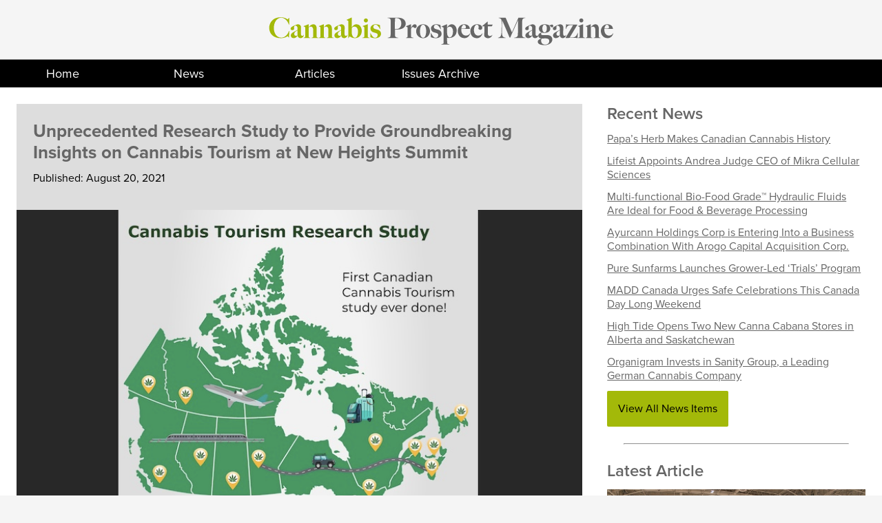

--- FILE ---
content_type: text/html; charset=UTF-8
request_url: https://cannabisproonline.com/news/unprecedented-research-study-to-provide-groundbreaking-insights-on-cannabis-tourism-at-new-heights-summit/
body_size: 38945
content:
<!doctype html>
<html lang="en-CA">
<head>
	<meta charset="UTF-8">
	<meta name="viewport" content="width=device-width, initial-scale=1">
	<link rel="profile" href="https://gmpg.org/xfn/11">

	<title>Unprecedented Research Study to Provide Groundbreaking Insights on Cannabis Tourism at New Heights Summit &#8211; Cannabis Prospect Magazine</title>
<meta name='robots' content='max-image-preview:large' />
<link rel='dns-prefetch' href='//use.typekit.net' />
<link rel="alternate" type="application/rss+xml" title="Cannabis Prospect Magazine &raquo; Feed" href="https://cannabisproonline.com/feed/" />
<link rel="alternate" type="application/rss+xml" title="Cannabis Prospect Magazine &raquo; Comments Feed" href="https://cannabisproonline.com/comments/feed/" />
		<!-- This site uses the Google Analytics by MonsterInsights plugin v8.17 - Using Analytics tracking - https://www.monsterinsights.com/ -->
							<script src="//www.googletagmanager.com/gtag/js?id=G-N4JRXQTSM0"  data-cfasync="false" data-wpfc-render="false" type="text/javascript" async></script>
			<script data-cfasync="false" data-wpfc-render="false" type="text/javascript">
				var mi_version = '8.17';
				var mi_track_user = true;
				var mi_no_track_reason = '';
				
								var disableStrs = [
										'ga-disable-G-N4JRXQTSM0',
									];

				/* Function to detect opted out users */
				function __gtagTrackerIsOptedOut() {
					for (var index = 0; index < disableStrs.length; index++) {
						if (document.cookie.indexOf(disableStrs[index] + '=true') > -1) {
							return true;
						}
					}

					return false;
				}

				/* Disable tracking if the opt-out cookie exists. */
				if (__gtagTrackerIsOptedOut()) {
					for (var index = 0; index < disableStrs.length; index++) {
						window[disableStrs[index]] = true;
					}
				}

				/* Opt-out function */
				function __gtagTrackerOptout() {
					for (var index = 0; index < disableStrs.length; index++) {
						document.cookie = disableStrs[index] + '=true; expires=Thu, 31 Dec 2099 23:59:59 UTC; path=/';
						window[disableStrs[index]] = true;
					}
				}

				if ('undefined' === typeof gaOptout) {
					function gaOptout() {
						__gtagTrackerOptout();
					}
				}
								window.dataLayer = window.dataLayer || [];

				window.MonsterInsightsDualTracker = {
					helpers: {},
					trackers: {},
				};
				if (mi_track_user) {
					function __gtagDataLayer() {
						dataLayer.push(arguments);
					}

					function __gtagTracker(type, name, parameters) {
						if (!parameters) {
							parameters = {};
						}

						if (parameters.send_to) {
							__gtagDataLayer.apply(null, arguments);
							return;
						}

						if (type === 'event') {
														parameters.send_to = monsterinsights_frontend.v4_id;
							var hookName = name;
							if (typeof parameters['event_category'] !== 'undefined') {
								hookName = parameters['event_category'] + ':' + name;
							}

							if (typeof MonsterInsightsDualTracker.trackers[hookName] !== 'undefined') {
								MonsterInsightsDualTracker.trackers[hookName](parameters);
							} else {
								__gtagDataLayer('event', name, parameters);
							}
							
						} else {
							__gtagDataLayer.apply(null, arguments);
						}
					}

					__gtagTracker('js', new Date());
					__gtagTracker('set', {
						'developer_id.dZGIzZG': true,
											});
										__gtagTracker('config', 'G-N4JRXQTSM0', {"forceSSL":"true"} );
															window.gtag = __gtagTracker;										(function () {
						/* https://developers.google.com/analytics/devguides/collection/analyticsjs/ */
						/* ga and __gaTracker compatibility shim. */
						var noopfn = function () {
							return null;
						};
						var newtracker = function () {
							return new Tracker();
						};
						var Tracker = function () {
							return null;
						};
						var p = Tracker.prototype;
						p.get = noopfn;
						p.set = noopfn;
						p.send = function () {
							var args = Array.prototype.slice.call(arguments);
							args.unshift('send');
							__gaTracker.apply(null, args);
						};
						var __gaTracker = function () {
							var len = arguments.length;
							if (len === 0) {
								return;
							}
							var f = arguments[len - 1];
							if (typeof f !== 'object' || f === null || typeof f.hitCallback !== 'function') {
								if ('send' === arguments[0]) {
									var hitConverted, hitObject = false, action;
									if ('event' === arguments[1]) {
										if ('undefined' !== typeof arguments[3]) {
											hitObject = {
												'eventAction': arguments[3],
												'eventCategory': arguments[2],
												'eventLabel': arguments[4],
												'value': arguments[5] ? arguments[5] : 1,
											}
										}
									}
									if ('pageview' === arguments[1]) {
										if ('undefined' !== typeof arguments[2]) {
											hitObject = {
												'eventAction': 'page_view',
												'page_path': arguments[2],
											}
										}
									}
									if (typeof arguments[2] === 'object') {
										hitObject = arguments[2];
									}
									if (typeof arguments[5] === 'object') {
										Object.assign(hitObject, arguments[5]);
									}
									if ('undefined' !== typeof arguments[1].hitType) {
										hitObject = arguments[1];
										if ('pageview' === hitObject.hitType) {
											hitObject.eventAction = 'page_view';
										}
									}
									if (hitObject) {
										action = 'timing' === arguments[1].hitType ? 'timing_complete' : hitObject.eventAction;
										hitConverted = mapArgs(hitObject);
										__gtagTracker('event', action, hitConverted);
									}
								}
								return;
							}

							function mapArgs(args) {
								var arg, hit = {};
								var gaMap = {
									'eventCategory': 'event_category',
									'eventAction': 'event_action',
									'eventLabel': 'event_label',
									'eventValue': 'event_value',
									'nonInteraction': 'non_interaction',
									'timingCategory': 'event_category',
									'timingVar': 'name',
									'timingValue': 'value',
									'timingLabel': 'event_label',
									'page': 'page_path',
									'location': 'page_location',
									'title': 'page_title',
								};
								for (arg in args) {
																		if (!(!args.hasOwnProperty(arg) || !gaMap.hasOwnProperty(arg))) {
										hit[gaMap[arg]] = args[arg];
									} else {
										hit[arg] = args[arg];
									}
								}
								return hit;
							}

							try {
								f.hitCallback();
							} catch (ex) {
							}
						};
						__gaTracker.create = newtracker;
						__gaTracker.getByName = newtracker;
						__gaTracker.getAll = function () {
							return [];
						};
						__gaTracker.remove = noopfn;
						__gaTracker.loaded = true;
						window['__gaTracker'] = __gaTracker;
					})();
									} else {
										console.log("");
					(function () {
						function __gtagTracker() {
							return null;
						}

						window['__gtagTracker'] = __gtagTracker;
						window['gtag'] = __gtagTracker;
					})();
									}
			</script>
				<!-- / Google Analytics by MonsterInsights -->
		<script type="text/javascript">
window._wpemojiSettings = {"baseUrl":"https:\/\/s.w.org\/images\/core\/emoji\/14.0.0\/72x72\/","ext":".png","svgUrl":"https:\/\/s.w.org\/images\/core\/emoji\/14.0.0\/svg\/","svgExt":".svg","source":{"concatemoji":"https:\/\/cannabisproonline.com\/wp-includes\/js\/wp-emoji-release.min.js?ver=6.1.9"}};
/*! This file is auto-generated */
!function(e,a,t){var n,r,o,i=a.createElement("canvas"),p=i.getContext&&i.getContext("2d");function s(e,t){var a=String.fromCharCode,e=(p.clearRect(0,0,i.width,i.height),p.fillText(a.apply(this,e),0,0),i.toDataURL());return p.clearRect(0,0,i.width,i.height),p.fillText(a.apply(this,t),0,0),e===i.toDataURL()}function c(e){var t=a.createElement("script");t.src=e,t.defer=t.type="text/javascript",a.getElementsByTagName("head")[0].appendChild(t)}for(o=Array("flag","emoji"),t.supports={everything:!0,everythingExceptFlag:!0},r=0;r<o.length;r++)t.supports[o[r]]=function(e){if(p&&p.fillText)switch(p.textBaseline="top",p.font="600 32px Arial",e){case"flag":return s([127987,65039,8205,9895,65039],[127987,65039,8203,9895,65039])?!1:!s([55356,56826,55356,56819],[55356,56826,8203,55356,56819])&&!s([55356,57332,56128,56423,56128,56418,56128,56421,56128,56430,56128,56423,56128,56447],[55356,57332,8203,56128,56423,8203,56128,56418,8203,56128,56421,8203,56128,56430,8203,56128,56423,8203,56128,56447]);case"emoji":return!s([129777,127995,8205,129778,127999],[129777,127995,8203,129778,127999])}return!1}(o[r]),t.supports.everything=t.supports.everything&&t.supports[o[r]],"flag"!==o[r]&&(t.supports.everythingExceptFlag=t.supports.everythingExceptFlag&&t.supports[o[r]]);t.supports.everythingExceptFlag=t.supports.everythingExceptFlag&&!t.supports.flag,t.DOMReady=!1,t.readyCallback=function(){t.DOMReady=!0},t.supports.everything||(n=function(){t.readyCallback()},a.addEventListener?(a.addEventListener("DOMContentLoaded",n,!1),e.addEventListener("load",n,!1)):(e.attachEvent("onload",n),a.attachEvent("onreadystatechange",function(){"complete"===a.readyState&&t.readyCallback()})),(e=t.source||{}).concatemoji?c(e.concatemoji):e.wpemoji&&e.twemoji&&(c(e.twemoji),c(e.wpemoji)))}(window,document,window._wpemojiSettings);
</script>
<style type="text/css">
img.wp-smiley,
img.emoji {
	display: inline !important;
	border: none !important;
	box-shadow: none !important;
	height: 1em !important;
	width: 1em !important;
	margin: 0 0.07em !important;
	vertical-align: -0.1em !important;
	background: none !important;
	padding: 0 !important;
}
</style>
	<link rel='stylesheet' id='wp-block-library-css' href='https://cannabisproonline.com/wp-includes/css/dist/block-library/style.min.css?ver=6.1.9' type='text/css' media='all' />
<link rel='stylesheet' id='classic-theme-styles-css' href='https://cannabisproonline.com/wp-includes/css/classic-themes.min.css?ver=1' type='text/css' media='all' />
<style id='global-styles-inline-css' type='text/css'>
body{--wp--preset--color--black: #000000;--wp--preset--color--cyan-bluish-gray: #abb8c3;--wp--preset--color--white: #ffffff;--wp--preset--color--pale-pink: #f78da7;--wp--preset--color--vivid-red: #cf2e2e;--wp--preset--color--luminous-vivid-orange: #ff6900;--wp--preset--color--luminous-vivid-amber: #fcb900;--wp--preset--color--light-green-cyan: #7bdcb5;--wp--preset--color--vivid-green-cyan: #00d084;--wp--preset--color--pale-cyan-blue: #8ed1fc;--wp--preset--color--vivid-cyan-blue: #0693e3;--wp--preset--color--vivid-purple: #9b51e0;--wp--preset--gradient--vivid-cyan-blue-to-vivid-purple: linear-gradient(135deg,rgba(6,147,227,1) 0%,rgb(155,81,224) 100%);--wp--preset--gradient--light-green-cyan-to-vivid-green-cyan: linear-gradient(135deg,rgb(122,220,180) 0%,rgb(0,208,130) 100%);--wp--preset--gradient--luminous-vivid-amber-to-luminous-vivid-orange: linear-gradient(135deg,rgba(252,185,0,1) 0%,rgba(255,105,0,1) 100%);--wp--preset--gradient--luminous-vivid-orange-to-vivid-red: linear-gradient(135deg,rgba(255,105,0,1) 0%,rgb(207,46,46) 100%);--wp--preset--gradient--very-light-gray-to-cyan-bluish-gray: linear-gradient(135deg,rgb(238,238,238) 0%,rgb(169,184,195) 100%);--wp--preset--gradient--cool-to-warm-spectrum: linear-gradient(135deg,rgb(74,234,220) 0%,rgb(151,120,209) 20%,rgb(207,42,186) 40%,rgb(238,44,130) 60%,rgb(251,105,98) 80%,rgb(254,248,76) 100%);--wp--preset--gradient--blush-light-purple: linear-gradient(135deg,rgb(255,206,236) 0%,rgb(152,150,240) 100%);--wp--preset--gradient--blush-bordeaux: linear-gradient(135deg,rgb(254,205,165) 0%,rgb(254,45,45) 50%,rgb(107,0,62) 100%);--wp--preset--gradient--luminous-dusk: linear-gradient(135deg,rgb(255,203,112) 0%,rgb(199,81,192) 50%,rgb(65,88,208) 100%);--wp--preset--gradient--pale-ocean: linear-gradient(135deg,rgb(255,245,203) 0%,rgb(182,227,212) 50%,rgb(51,167,181) 100%);--wp--preset--gradient--electric-grass: linear-gradient(135deg,rgb(202,248,128) 0%,rgb(113,206,126) 100%);--wp--preset--gradient--midnight: linear-gradient(135deg,rgb(2,3,129) 0%,rgb(40,116,252) 100%);--wp--preset--duotone--dark-grayscale: url('#wp-duotone-dark-grayscale');--wp--preset--duotone--grayscale: url('#wp-duotone-grayscale');--wp--preset--duotone--purple-yellow: url('#wp-duotone-purple-yellow');--wp--preset--duotone--blue-red: url('#wp-duotone-blue-red');--wp--preset--duotone--midnight: url('#wp-duotone-midnight');--wp--preset--duotone--magenta-yellow: url('#wp-duotone-magenta-yellow');--wp--preset--duotone--purple-green: url('#wp-duotone-purple-green');--wp--preset--duotone--blue-orange: url('#wp-duotone-blue-orange');--wp--preset--font-size--small: 13px;--wp--preset--font-size--medium: 20px;--wp--preset--font-size--large: 36px;--wp--preset--font-size--x-large: 42px;--wp--preset--spacing--20: 0.44rem;--wp--preset--spacing--30: 0.67rem;--wp--preset--spacing--40: 1rem;--wp--preset--spacing--50: 1.5rem;--wp--preset--spacing--60: 2.25rem;--wp--preset--spacing--70: 3.38rem;--wp--preset--spacing--80: 5.06rem;}:where(.is-layout-flex){gap: 0.5em;}body .is-layout-flow > .alignleft{float: left;margin-inline-start: 0;margin-inline-end: 2em;}body .is-layout-flow > .alignright{float: right;margin-inline-start: 2em;margin-inline-end: 0;}body .is-layout-flow > .aligncenter{margin-left: auto !important;margin-right: auto !important;}body .is-layout-constrained > .alignleft{float: left;margin-inline-start: 0;margin-inline-end: 2em;}body .is-layout-constrained > .alignright{float: right;margin-inline-start: 2em;margin-inline-end: 0;}body .is-layout-constrained > .aligncenter{margin-left: auto !important;margin-right: auto !important;}body .is-layout-constrained > :where(:not(.alignleft):not(.alignright):not(.alignfull)){max-width: var(--wp--style--global--content-size);margin-left: auto !important;margin-right: auto !important;}body .is-layout-constrained > .alignwide{max-width: var(--wp--style--global--wide-size);}body .is-layout-flex{display: flex;}body .is-layout-flex{flex-wrap: wrap;align-items: center;}body .is-layout-flex > *{margin: 0;}:where(.wp-block-columns.is-layout-flex){gap: 2em;}.has-black-color{color: var(--wp--preset--color--black) !important;}.has-cyan-bluish-gray-color{color: var(--wp--preset--color--cyan-bluish-gray) !important;}.has-white-color{color: var(--wp--preset--color--white) !important;}.has-pale-pink-color{color: var(--wp--preset--color--pale-pink) !important;}.has-vivid-red-color{color: var(--wp--preset--color--vivid-red) !important;}.has-luminous-vivid-orange-color{color: var(--wp--preset--color--luminous-vivid-orange) !important;}.has-luminous-vivid-amber-color{color: var(--wp--preset--color--luminous-vivid-amber) !important;}.has-light-green-cyan-color{color: var(--wp--preset--color--light-green-cyan) !important;}.has-vivid-green-cyan-color{color: var(--wp--preset--color--vivid-green-cyan) !important;}.has-pale-cyan-blue-color{color: var(--wp--preset--color--pale-cyan-blue) !important;}.has-vivid-cyan-blue-color{color: var(--wp--preset--color--vivid-cyan-blue) !important;}.has-vivid-purple-color{color: var(--wp--preset--color--vivid-purple) !important;}.has-black-background-color{background-color: var(--wp--preset--color--black) !important;}.has-cyan-bluish-gray-background-color{background-color: var(--wp--preset--color--cyan-bluish-gray) !important;}.has-white-background-color{background-color: var(--wp--preset--color--white) !important;}.has-pale-pink-background-color{background-color: var(--wp--preset--color--pale-pink) !important;}.has-vivid-red-background-color{background-color: var(--wp--preset--color--vivid-red) !important;}.has-luminous-vivid-orange-background-color{background-color: var(--wp--preset--color--luminous-vivid-orange) !important;}.has-luminous-vivid-amber-background-color{background-color: var(--wp--preset--color--luminous-vivid-amber) !important;}.has-light-green-cyan-background-color{background-color: var(--wp--preset--color--light-green-cyan) !important;}.has-vivid-green-cyan-background-color{background-color: var(--wp--preset--color--vivid-green-cyan) !important;}.has-pale-cyan-blue-background-color{background-color: var(--wp--preset--color--pale-cyan-blue) !important;}.has-vivid-cyan-blue-background-color{background-color: var(--wp--preset--color--vivid-cyan-blue) !important;}.has-vivid-purple-background-color{background-color: var(--wp--preset--color--vivid-purple) !important;}.has-black-border-color{border-color: var(--wp--preset--color--black) !important;}.has-cyan-bluish-gray-border-color{border-color: var(--wp--preset--color--cyan-bluish-gray) !important;}.has-white-border-color{border-color: var(--wp--preset--color--white) !important;}.has-pale-pink-border-color{border-color: var(--wp--preset--color--pale-pink) !important;}.has-vivid-red-border-color{border-color: var(--wp--preset--color--vivid-red) !important;}.has-luminous-vivid-orange-border-color{border-color: var(--wp--preset--color--luminous-vivid-orange) !important;}.has-luminous-vivid-amber-border-color{border-color: var(--wp--preset--color--luminous-vivid-amber) !important;}.has-light-green-cyan-border-color{border-color: var(--wp--preset--color--light-green-cyan) !important;}.has-vivid-green-cyan-border-color{border-color: var(--wp--preset--color--vivid-green-cyan) !important;}.has-pale-cyan-blue-border-color{border-color: var(--wp--preset--color--pale-cyan-blue) !important;}.has-vivid-cyan-blue-border-color{border-color: var(--wp--preset--color--vivid-cyan-blue) !important;}.has-vivid-purple-border-color{border-color: var(--wp--preset--color--vivid-purple) !important;}.has-vivid-cyan-blue-to-vivid-purple-gradient-background{background: var(--wp--preset--gradient--vivid-cyan-blue-to-vivid-purple) !important;}.has-light-green-cyan-to-vivid-green-cyan-gradient-background{background: var(--wp--preset--gradient--light-green-cyan-to-vivid-green-cyan) !important;}.has-luminous-vivid-amber-to-luminous-vivid-orange-gradient-background{background: var(--wp--preset--gradient--luminous-vivid-amber-to-luminous-vivid-orange) !important;}.has-luminous-vivid-orange-to-vivid-red-gradient-background{background: var(--wp--preset--gradient--luminous-vivid-orange-to-vivid-red) !important;}.has-very-light-gray-to-cyan-bluish-gray-gradient-background{background: var(--wp--preset--gradient--very-light-gray-to-cyan-bluish-gray) !important;}.has-cool-to-warm-spectrum-gradient-background{background: var(--wp--preset--gradient--cool-to-warm-spectrum) !important;}.has-blush-light-purple-gradient-background{background: var(--wp--preset--gradient--blush-light-purple) !important;}.has-blush-bordeaux-gradient-background{background: var(--wp--preset--gradient--blush-bordeaux) !important;}.has-luminous-dusk-gradient-background{background: var(--wp--preset--gradient--luminous-dusk) !important;}.has-pale-ocean-gradient-background{background: var(--wp--preset--gradient--pale-ocean) !important;}.has-electric-grass-gradient-background{background: var(--wp--preset--gradient--electric-grass) !important;}.has-midnight-gradient-background{background: var(--wp--preset--gradient--midnight) !important;}.has-small-font-size{font-size: var(--wp--preset--font-size--small) !important;}.has-medium-font-size{font-size: var(--wp--preset--font-size--medium) !important;}.has-large-font-size{font-size: var(--wp--preset--font-size--large) !important;}.has-x-large-font-size{font-size: var(--wp--preset--font-size--x-large) !important;}
.wp-block-navigation a:where(:not(.wp-element-button)){color: inherit;}
:where(.wp-block-columns.is-layout-flex){gap: 2em;}
.wp-block-pullquote{font-size: 1.5em;line-height: 1.6;}
</style>
<link rel='stylesheet' id='age-gate-css' href='https://cannabisproonline.com/wp-content/plugins/age-gate/public/css/age-gate-public.css?ver=2.20.2' type='text/css' media='all' />
<style id='age-gate-user-options-inline-css' type='text/css'>
:root{--age-gate-blur: 5px;}.age-gate-wrapper { background: transparent; }.age-gate-background-colour { background-color: rgba(2, 0, 0, 0.5); }.age-gate-wrapper { background: transparent; }.age-gate-background { background-image: url(); opacity: 0.2; background-position: center center; }.age-gate-form { background-color: rgba(255, 255, 255, 1); }.age-gate-form, .age-gate-form label, .age-gate-form h1, .age-gate-form h2, .age-gate-form p { color: #4c4c4c; }
</style>
<link rel='stylesheet' id='cannabis-prospect-v1-style-css' href='https://cannabisproonline.com/wp-content/themes/cannabis-prospect-v1/css/master.css?ver=6.1.9' type='text/css' media='all' />
<link rel='stylesheet' id='site-fonts-css' href='https://use.typekit.net/rhe1pzj.css?ver=6.1.9' type='text/css' media='all' />
<script type='text/javascript' src='https://cannabisproonline.com/wp-includes/js/jquery/jquery.min.js?ver=3.6.1' id='jquery-core-js'></script>
<script type='text/javascript' src='https://cannabisproonline.com/wp-includes/js/jquery/jquery-migrate.min.js?ver=3.3.2' id='jquery-migrate-js'></script>
<script type='text/javascript' src='https://cannabisproonline.com/wp-content/plugins/google-analytics-for-wordpress/assets/js/frontend-gtag.min.js?ver=8.17' id='monsterinsights-frontend-script-js'></script>
<script data-cfasync="false" data-wpfc-render="false" type="text/javascript" id='monsterinsights-frontend-script-js-extra'>/* <![CDATA[ */
var monsterinsights_frontend = {"js_events_tracking":"true","download_extensions":"doc,pdf,ppt,zip,xls,docx,pptx,xlsx","inbound_paths":"[]","home_url":"https:\/\/cannabisproonline.com","hash_tracking":"false","v4_id":"G-N4JRXQTSM0"};/* ]]> */
</script>
<link rel="https://api.w.org/" href="https://cannabisproonline.com/wp-json/" /><link rel="EditURI" type="application/rsd+xml" title="RSD" href="https://cannabisproonline.com/xmlrpc.php?rsd" />
<link rel="wlwmanifest" type="application/wlwmanifest+xml" href="https://cannabisproonline.com/wp-includes/wlwmanifest.xml" />
<meta name="generator" content="WordPress 6.1.9" />
<link rel="canonical" href="https://cannabisproonline.com/news/unprecedented-research-study-to-provide-groundbreaking-insights-on-cannabis-tourism-at-new-heights-summit/" />
<link rel='shortlink' href='https://cannabisproonline.com/?p=11010' />
<link rel="alternate" type="application/json+oembed" href="https://cannabisproonline.com/wp-json/oembed/1.0/embed?url=https%3A%2F%2Fcannabisproonline.com%2Fnews%2Funprecedented-research-study-to-provide-groundbreaking-insights-on-cannabis-tourism-at-new-heights-summit%2F" />
<link rel="alternate" type="text/xml+oembed" href="https://cannabisproonline.com/wp-json/oembed/1.0/embed?url=https%3A%2F%2Fcannabisproonline.com%2Fnews%2Funprecedented-research-study-to-provide-groundbreaking-insights-on-cannabis-tourism-at-new-heights-summit%2F&#038;format=xml" />
<style type="text/css">.recentcomments a{display:inline !important;padding:0 !important;margin:0 !important;}</style></head>

<body class="news-template-default single single-news postid-11010">

    
    
<div id="page" class="site">
	<a class="skip-link screen-reader-text" href="#content">Skip to content</a>

	<header id="masthead" class="site-header">
		<div class="site-branding">
            <div class="logo">
			<img src="https://cannabisproonline.com/wp-content/themes/cannabis-prospect-v1/img/logo.svg" alt="Cannabis Prospect Magazine">
            </div>    
		</div><!-- .site-branding -->

		
            <nav class="navigation--container">
					<div><a href="http://cannabisproonline.com/" class="navigation--item">Home</a></div>
					<div><a href="http://cannabisproonline.com/news" class="navigation--item">News</a></div>
					<div><a href="https://cannabisproonline.com/article/" class="navigation--item">Articles</a></div>
					<div><a href="http://cannabisproonline.com/issue_archive/" class="navigation--item">Issues Archive</a></div>
			</nav>
        
	</header><!-- #masthead -->
    
  <section class="ad--section">
<!-- Leaderboard [javascript] -->
<script type="text/javascript">
var rnd = window.rnd || Math.floor(Math.random()*10e6);
var pid372999 = window.pid372999 || rnd;
var plc372999 = window.plc372999 || 0;
var abkw = window.abkw || '';
var absrc = 'https://servedbyadbutler.com/adserve/;ID=175020;size=0x0;setID=372999;type=js;sw='+screen.width+';sh='+screen.height+';spr='+window.devicePixelRatio+';kw='+abkw+';pid='+pid372999+';place='+(plc372999++)+';rnd='+rnd+';click=CLICK_MACRO_PLACEHOLDER';
document.write('<scr'+'ipt src="'+absrc+'" type="text/javascript"></scr'+'ipt>');
</script>
     
  </section>

	<div id="content" class="site-content">

	<div id="primary" class="content-area">
		<main id="main" class="site-main">
            <div class="single--news--story--container">
                <div class="single--news--story">
                    
                    <header ><span style="background-color:#ddd;display:inline-block;padding:24px;"><h1 class="primary-header">Unprecedented Research Study to Provide Groundbreaking Insights on Cannabis Tourism at New Heights Summit</h1><p>Published: August 20, 2021</p></span><img src="https://cannabisproonline.com/wp-content/uploads/2021/08/Screen-Shot-2021-08-19-at-1.42.33-PM-copy.jpg" alt="Unprecedented Research Study to Provide Groundbreaking Insights on Cannabis Tourism at New Heights Summit"></header><article><p>New Heights Cannabis has developed the first of its kind <a title="Canadian Cannabis Tourism Research Study" href="https://www.globenewswire.com/Tracker?data=xVrn_9CUcmgLNiXIOh-QL3PreovuF0DfS-I_9tpk6VsmrLe5AT8KjYeFlFz7cIheEuFZu50q2GjAeufioeUAdiRxrgZqv3QlYCgQtKfXSqLiSKwpuRq75C_LQ__7jyKC2y2VUSo7uJpO-CZxNoI95Q==" target="_blank" rel="nofollow noopener">Canadian Cannabis Tourism Research Study</a>, in collaboration with the University of Guelph. The study&#8217;s objective is to understand the demand for Canadian cannabis tourism experiences, and contextualize the average canna tourist profile by exploring their preferences and aims for integrating cannabis experiences into travel plans.</p>
<p>“Cannabis and tourism are a natural connection, they really incorporate the entire cannabis ecosystem from education to shopping to enjoyment of the product. Canada is in the early stage of cannabis tourism development and discovery, these experiences can cover a wide range such as accommodations, shopping, events, attractions, lounges, and so much more,” said Jennifer Mason, Founder, New Heights Cannabis.</p>
<p>Susan Dupej, PhD, a Social Sciences and Humanities Research Council Postdoctoral Fellow at the University of Guelph, is leading the research for this unrivalled study to provide crucial data that will enable the industry to invest in cannabis tourism with confidence.</p>
<p>“Market research on cannabis tourism is important for gaining a working knowledge of the consumer, which is critical for developing products, services and experiences that meet the needs and preferences of a new market segment in the very early stages of a new industry.” &#8211; Susan Dupej, PhD, University of Guelph.</p>
<p>A presentation of the Executive Summary of the Canadian Cannabis Tourism Research Study, led by Dupej, will be presented at the New Heights Cannabis Tourism Summit to provide attendees with exclusive access to these crucial insights. The survey is now open for submissions, and participants will be eligible to win a $3,600 canna tourism vacation, courtesy of <a title="HiBnb" href="https://www.globenewswire.com/Tracker?data=fZKCijoviblPl7R0eXVH2qhqxqN1FTV9iMWIPUeHBDOMjgPDEgtr2047X3ZtgNBd" target="_blank" rel="nofollow noopener">HiBnb</a>, while also providing vital insights to industry leaders and influencers that could aid post-pandemic recovery efforts. To complete the study, visit <a title="newheightscannabis.com/survey" href="https://www.globenewswire.com/Tracker?data=yeu5Z1WL1cK2bndvowv858EwdwZ9bgtYyF4FTJ5szDFTcZVl-otCg4KafvckrABYFNKE7y_LBfXoRMgskne_zr3OISTMpr1lVxkuZIiIKDnd6n1RWIFZ3LnBdwgmtaGC" target="_blank" rel="nofollow noopener">newheightscannabis.com/survey</a>.</p>
<p>The 3rd Annual <a title="New Heights Cannabis Tourism Summit" href="https://www.globenewswire.com/Tracker?data=kVt7QXwJsHFhkbSBJGd_nn_g8X9Ihs5kBZf6fnozLHON6vW7U-VezEl5BkxJwYRBJvajZ80crGocwKQhu6snf6lygVLqDxbiyUViST5yRbtUPr-D0LTR6q_Gt8J9ZwtZ" target="_blank" rel="nofollow noopener">New Heights Cannabis Tourism Summit</a> will take place Monday, October 25, 2021, and will reunite the cannabis and tourism industries virtually. In partnership with the Tourism Industry Association of Ontario (<a title="TIAO" href="https://www.globenewswire.com/Tracker?data=afwEtNVoOfh3Rk0qJ-WJ4bdYgmifK7751dHmPvqY4GQjTUF_be7GAEnMBHA30jVuP_2RUuKXEYF3LAweJA6EUg==" target="_blank" rel="nofollow noopener">TIAO</a>), the inspiring one-day event will take place online. It will bring together leaders in tourism and cannabis and connect visionary business owners and policymakers for interactive conversations on the ways recreational cannabis experiences can aid post-pandemic recovery efforts in Canada.</p>
<p>In addition to the Executive Summary of the Canadian Cannabis Tourism Research, summit attendees will also discover more about recreational cannabis adventures like culinary experiences, cannabis festivals and events, <a title="cannabis-friendly hotel stays" href="https://www.globenewswire.com/Tracker?data=7ZoLa-eWu8THNWihIno5YId4aLyIvove10kAFwLW_W_diEH9pqJ_aqSfjtJEtehCyP-cY8YsG-sdFvR0cLpVyhXtr5bHBcpDXJS0s2b0JNo=" target="_blank" rel="nofollow noopener">cannabis-friendly hotel stays</a>, dispensary tours, wellness and relaxation experiences while gaining insights into development around such happenings. This groundbreaking event promises an energetic and interactive environment for presentations, demonstrations and meaningful conversations. Key speakers at this year’s event include Jennifer Mason (Founder, New Heights Cannabis), Elizabeth Becker (Founder, HiBnb), Christopher Bloore (TIAO President &amp; CEO), Susan Dupej (Post-Doctoral Fellow, University of Guelph), among other industry playmakers.</p>
<p>“The COVID-19 pandemic has demonstrated the essential need for accurate data and analysis of economic trends and behaviours within the tourism industry. Data that has helped shape economic support programs and captured the true size of our industry. Canada is one of the only places in the world that has Federal legislation regarding cannabis. This unique situation, combined with the need for accurate Canadian data, is why we support the need for the Canadian Cannabis Tourism Study that is being done on travel patterns and tourism behaviours. Our members are interested in this market and how this can be an opportunity. TIAO’s partnership with New Heights Cannabis and their role in education on this market is one we are proud to support,” said Christopher Bloore, President and CEO, TIAO.</p>
<p>Is your business looking for cannabis tourism insights? <a title="Pre-orders of the Canadian Cannabis Tourism Research Report are open now" href="https://www.globenewswire.com/Tracker?data=KKXKprSuUcBNWH2GyD5_b8BcLtaBJmruum0L-CwlPxGEdnIaGgEPoIcXRC9ol7Fv9zEbtEasBZTzO7m5P2WuR1A05iL14MG94ldfeFw7aIsi1Rd1sisQ2dEoCl4WWTEm7EPS-n351_vItMSs67-4lsSmKx-JR5FqF0vyKqdvO4CxBP_s7rpNFmghf3AIMkJc" target="_blank" rel="nofollow noopener">Pre-orders of the Canadian Cannabis Tourism Research Report are open now</a> and orders placed before September 30, 2021, will receive a special 20% off discounted rate. Gain valuable consumer insights on what people are looking for in a cannabis tourism experience as well as brand preferences and more.  Looking to activate and engage cannabis and tourism professionals? Opportunities to get involved in the <a title="New Heights Cannabis Tourism Summit" href="https://www.globenewswire.com/Tracker?data=kVt7QXwJsHFhkbSBJGd_nn_g8X9Ihs5kBZf6fnozLHOUuNGW7iCYwn-QqMVEE8gkWT1O0AiQz6YN1G11tOG2choma1Ze-TmzzEV9ekpJhdq4YPP-vZ8VlNSN6d5uTzOmWQxwlE0w43WV9BXJbV1nxWyENifQS08FNU8lyGPv2T8=" target="_blank" rel="nofollow noopener">New Heights Cannabis Tourism Summit</a> are still available through <a title="partnership" href="https://www.globenewswire.com/Tracker?data=gSyndzWN8iSEM9EAL_nBFS75mQLW12V5L_mEXJk-H-CRXdZFJDXUJVOPr4BQRvaVmCiEWft3jBCfUvfbvfROGwcraHboUhITnECpGnk3AqYCSJjRsSdyrbwwGv2cgWib" target="_blank" rel="nofollow noopener">partnership</a> and <a title="sponsorship" href="https://www.globenewswire.com/Tracker?data=xgXN43l-8sEI_d2xkpSBAUL7Xh4lWeyUd-nkI7rdTO9Itg5do8IUr0IR0xtupmFLamWTvT7DzCmjIc6qTbzqNEUjD3jGkodnpPR-a04VRMrQS1mwXAmTr8GGyDkknG4Q" target="_blank" rel="nofollow noopener">sponsorship</a>, to elevate and showcase your brand to the cannabis and tourism industries.</p>
<p>Register <a title="now" href="https://www.globenewswire.com/Tracker?data=k31h_pqeNP4mHEXqNdZOl0Orx0Bjo8UQ3nLFRmiI1b877pS3DeIaliiWlNd9K0H8mM0uJ8Y2WDEYLGYqAy94RkMfj6C5qj_ZB0b0NpvWtXvGYcFMprETCdl0CSIgigm9eG898U3fR8AJbX_Y4U-MpTQwFiNXQoV4O6DGbEXzRi8=" target="_blank" rel="nofollow noopener">now </a>to secure your spot for the New Heights Cannabis Tourism Summit 2021!</p>
<p><strong><span style="text-decoration: underline;">New Heights Cannabis</span><br />
</strong>New Heights Cannabis is community designed to connect business professionals, business owners, senior management, industry professionals, government officials and policy makers in the cannabis sector in order to responsibly grow cannabis products, brands and the industry.​ Our mission is to participate in shaping the responsible growth and profitability of the recreational cannabis industry by connecting and collaborating with other like-minded industry professionals. ​</p>
</article>                </div>

                <div class="single--news--sidebar">
                        
                        <h2 class="secondary-header">Recent News </h2>
                        <div class="banner-secondary-news-item-details"> <a href="https://cannabisproonline.com/news/papas-herb-makes-canadian-cannabis-history/" class="news--container--link">Papa’s Herb Makes Canadian Cannabis History</a></div><div class="banner-secondary-news-item-details"> <a href="https://cannabisproonline.com/news/lifeist-appoints-andrea-judge-ceo-of-mikra-cellular-sciences/" class="news--container--link">Lifeist Appoints Andrea Judge CEO of Mikra Cellular Sciences</a></div><div class="banner-secondary-news-item-details"> <a href="https://cannabisproonline.com/news/multi-functional-bio-food-grade-hydraulic-fluids-are-ideal-for-food-beverage-processing/" class="news--container--link">Multi-functional Bio-Food Grade™ Hydraulic Fluids Are Ideal for Food & Beverage Processing</a></div><div class="banner-secondary-news-item-details"> <a href="https://cannabisproonline.com/news/ayurcann-holdings-corp-is-entering-into-a-business-combination-with-arogo-capital-acquisition-corp/" class="news--container--link">Ayurcann Holdings Corp is Entering Into a Business Combination With Arogo Capital Acquisition Corp.</a></div><div class="banner-secondary-news-item-details"> <a href="https://cannabisproonline.com/news/pure-sunfarms-launches-grower-led-trials-program/" class="news--container--link">Pure Sunfarms Launches Grower-Led ‘Trials’ Program</a></div><div class="banner-secondary-news-item-details"> <a href="https://cannabisproonline.com/news/madd-canada-urges-safe-celebrations-this-canada-day-long-weekend/" class="news--container--link">MADD Canada Urges Safe Celebrations This Canada Day Long Weekend</a></div><div class="banner-secondary-news-item-details"> <a href="https://cannabisproonline.com/news/high-tide-opens-two-new-canna-cabana-stores-in-alberta-and-saskatchewan/" class="news--container--link">High Tide Opens Two New Canna Cabana Stores in Alberta and Saskatchewan</a></div><div class="banner-secondary-news-item-details"> <a href="https://cannabisproonline.com/news/organigram-invests-in-sanity-group-a-leading-german-cannabis-company/" class="news--container--link">Organigram Invests in Sanity Group, a Leading German Cannabis Company</a></div>                        <a class="btn--reverse" href="https://cannabisproonline.com/news">View All News Items</a>
                        
                    
                        <hr style="margin:24px;">
                    
                        <h2 class="secondary-header">Latest Article</h2>
                        <div> <img src="https://cannabisproonline.com/wp-content/uploads/2024/04/3O3A5633.jpg" alt="Hall of Flowers Returns to Toronto in June" ><span> <h2 class="text--white">Hall of Flowers Returns to Toronto in June</h2> <p><p><span style="font-weight: 400;">On June 4 &amp; 5 at the Enercare Centre in Toronto, Hall of Flowers will host its third industry-only trade show in Canada.</span></p>
</p> <p><a href="https://cannabisproonline.com/article/hall-of-flowers-returns-to-toronto-in-june/" class="btn--reverse">Read Article</a></p></span></div>                </div>
                
            </div>
		</main><!-- #main -->
	</div><!-- #primary -->


	</div><!-- #content -->

	<footer id="colophon" class="site-footer">
		<div class="site-info">
			<footer class="footer--main">
                <p>Copyright &copy 2026 Straight Dope Media Inc. | <a href=""> Contact </a>| <a href="">Subscribe</a></p>
            </footer>
		</div><!-- .site-info -->
	</footer><!-- #colophon -->
</div><!-- #page -->

<script type='text/javascript' id='age-gate-js-extra'>
/* <![CDATA[ */
var age_gate_params = {"errors":{"cookies":"Your browser does not support cookies, you may experience problems entering this site","fail":"You are not old enough to view this content"},"settings":{"rechallenge":true}};
/* ]]> */
</script>
<script type='text/javascript' src='https://cannabisproonline.com/wp-content/plugins/age-gate/public/js/age-gate-public-cookie.js?ver=2.20.2' id='age-gate-js'></script>
<script type='text/javascript' src='https://cannabisproonline.com/wp-content/plugins/age-gate/public/js/age-gate-public-tab.js?ver=2.20.2' id='age-gate-auto-tab-js'></script>
<script type='text/javascript' src='https://cannabisproonline.com/wp-content/plugins/age-gate/public/js/age-gate-shortcode.js?ver=2.20.2' id='age-gate-sc-js'></script>
<script type='text/javascript' src='https://cannabisproonline.com/wp-content/themes/cannabis-prospect-v1/js/navigation.js?ver=20151215' id='cannabis-prospect-v1-navigation-js'></script>
<script type='text/javascript' src='https://cannabisproonline.com/wp-content/themes/cannabis-prospect-v1/js/skip-link-focus-fix.js?ver=20151215' id='cannabis-prospect-v1-skip-link-focus-fix-js'></script>

<!--MAILCHIMP EMBED CODE-->
<script type="text/javascript" src="//downloads.mailchimp.com/js/signup-forms/popup/unique-methods/embed.js" data-dojo-config="usePlainJson: true, isDebug: false"></script><script type="text/javascript">window.dojoRequire(["mojo/signup-forms/Loader"], function(L) { L.start({"baseUrl":"mc.us19.list-manage.com","uuid":"7853e9eb60f04354fcd916fe9","lid":"b6f9874979","uniqueMethods":true}) })</script>
</body>
</html>


--- FILE ---
content_type: text/css
request_url: https://cannabisproonline.com/wp-content/themes/cannabis-prospect-v1/css/master.css?ver=6.1.9
body_size: 8041
content:
/* Scss Document */
/* Scss Document */
/* Scss Document */
/* Scss Document */
.primary-header {
  font-family: proxima-nova, sans-serif;
  font-weight: 800;
  font-style: normal;
  margin-bottom: 12px;
  color: #666666;
  font-size: 26px; }

.secondary-header {
  font-family: proxima-nova, sans-serif;
  font-weight: 600;
  font-style: normal;
  margin-bottom: 12px;
  color: #666666; }

.other-header {
  font-family: proxima-nova, sans-serif;
  font-weight: 600;
  font-style: normal;
  font-size: 18px;
  margin-bottom: 12px;
  color: #666666; }

p {
  margin: 12px 0 12px 0; }

.bold {
  font-family: proxima-nova, sans-serif;
  font-weight: 800;
  font-style: normal; }

.text--green {
  color: #A3B909; }

.text-white {
  color: #fff; }

* {
  margin: 0;
  padding: 0;
  font-family: proxima-nova, sans-serif;
  font-weight: 400;
  font-style: normal; }

body {
  background-color: #f5f5f5; }

.logo {
  border-bottom: 1px solid rgba(0, 0, 0, 0.5);
  display: grid;
  margin: 20px 0px 0px 0px;
  padding-bottom: 20px;
  width: 100vw;
  text-align: center; }
  .logo img {
    width: 100%;
    max-width: 500px;
    height: auto;
    margin: auto;
    display: grid; }

/*---------NAVIGATION-------*/
.navigation--container {
  display: grid;
  background: #000;
  width: 100vw;
  max-width: 1440px;
  margin: auto;
  box-sizing: border-box;
  grid-template-columns: repeat(7, 1fr);
  align-items: center;
  text-align: center; }
  .navigation--container .navigation--item {
    text-decoration: none;
    font-family: proxima-nova, sans-serif;
    font-weight: 400;
    font-style: normal;
    font-size: 18px;
    color: #fff;
    line-height: 40px; }
    .navigation--container .navigation--item:hover {
      color: #A3B909; }

/*-----------HOMEPAGE---------*/
/*--------news section------*/
.news--container {
  width: 100vw;
  max-width: 1440px;
  margin: auto;
  box-sizing: border-box;
  background-color: #fff;
  display: grid;
  grid-template-columns: 2fr 1.5fr 1fr;
  grid-column-gap: 36px;
  padding: 24px; }

.news--featured--banner {
  width: 100%;
  height: auto; }

.news--container--link {
  display: block;
  margin-bottom: 12px;
  color: #666666; }
  .news--container--link:hover {
    color: #A3B909; }

.banner-news-item-details {
  max-height: 350px;
  overflow: hidden;
  position: relative; }
  .banner-news-item-details:before {
    content: '';
    width: 100%;
    height: 100%;
    position: absolute;
    left: 0;
    top: 0;
    background: linear-gradient(transparent 150px, white); }

/*--------articlesection------*/
.homepage--article--container {
  width: 100vw;
  max-width: 1440px;
  margin: auto;
  box-sizing: border-box;
  display: grid;
  padding: 24px;
  grid-template-columns: 3fr 1fr 1fr;
  grid-column-gap: 36px;
  background-color: #fff; }
  .homepage--article--container .homepage--article {
    position: relative; }
    .homepage--article--container .homepage--article .homepage--article--banner {
      width: 100%;
      height: auto; }
    .homepage--article--container .homepage--article .homepage--article--featured--info {
      position: absolute;
      left: 0;
      bottom: 0;
      padding: 24px;
      background-color: rgba(0, 0, 0, 0.8);
      color: #fff; }

.footer--main {
  width: 100vw;
  max-width: 1440px;
  margin: auto;
  box-sizing: border-box;
  text-align: center; }

/*----------------------newspage archive and single styles -------------*/
.newspage--container {
  width: 100vw;
  max-width: 1440px;
  margin: auto;
  box-sizing: border-box;
  display: grid;
  grid-template-columns: 3fr 1.5fr;
  grid-column-gap: 36px;
  padding: 24px;
  background-color: #fff; }
  .newspage--container .newspage--items {
    margin-bottom: 24px; }
  .newspage--container .newspage--headlines a {
    color: #A3B909; }
    .newspage--container .newspage--headlines a:hover {
      color: black; }

/*--------single-news.php--------*/
.single--news--story--container {
  width: 100vw;
  max-width: 1440px;
  margin: auto;
  box-sizing: border-box;
  display: grid;
  padding: 24px;
  background-color: #fff;
  grid-template-columns: 66.66% auto;
  grid-column-gap: 36px; }
  @media screen and (max-width: 980px) {
    .single--news--story--container {
      display: block; } }

.single--news--story img {
  display: inline-block;
  width: 100%;
  margin: auto; }

.single--news--sidebar img {
  display: inline-block;
  width: 100%;
  margin: auto; }

/*----------------------article archive and single styles ------------------*/
.articlepage--container {
  width: 100vw;
  max-width: 1440px;
  margin: auto;
  box-sizing: border-box;
  padding: 24px;
  background-color: #fff; }
  .articlepage--container .articlepage--featured--article {
    display: grid;
    grid-template-columns: 2fr 3fr;
    grid-column-gap: 36px;
    margin-bottom: 24px; }
    .articlepage--container .articlepage--featured--article .banner {
      width: 100%;
      max-width: 800px;
      height: auto; }
  .articlepage--container .articlepage--articles a {
    color: #A3B909; }
    .articlepage--container .articlepage--articles a:hover {
      color: black; }
  .articlepage--container .articlepage--articles--single {
    margin-bottom: 36px; }

/*--------- single article ------------*/
.single--article {
  width: 100vw;
  max-width: 1440px;
  margin: auto;
  box-sizing: border-box;
  padding: 24px;
  background-color: #fff; }

/*----------------------issuearchive and single styles ------------------*/
.issuearchive--container {
  width: 100vw;
  max-width: 1440px;
  margin: auto;
  box-sizing: border-box;
  padding: 24px;
  background-color: #fff; }
  .issuearchive--container .issues--container {
    display: grid;
    grid-template-columns: repeat(3, 1fr);
    grid-row-gap: 36px;
    grid-column-gap: 36px; }
    @media screen and (max-width: 980px) {
      .issuearchive--container .issues--container {
        display: block; } }
    .issuearchive--container .issues--container .cover-story {
      display: block;
      list-style-position: inside;
      margin-bottom: 1.25em; }
      .issuearchive--container .issues--container .cover-story a {
        color: #666666; }
        .issuearchive--container .issues--container .cover-story a:hover {
          color: #A3B909; }

/*--------------------------------page templates----------------*/
/*--------subscribe page----------*/
.subscribe--form {
  width: 100vw;
  max-width: 1440px;
  margin: auto;
  box-sizing: border-box;
  padding: 24px;
  background-color: #fff; }

.contact--page {
  width: 100vw;
  max-width: 1440px;
  margin: auto;
  box-sizing: border-box;
  padding: 24px;
  background-color: #fff; }
  .contact--page .contact--email {
    display: grid;
    grid-template-columns: 1fr 1fr 1fr 1fr;
    grid-column-gap: 36px; }

.about--container {
  width: 100vw;
  max-width: 1440px;
  margin: auto;
  box-sizing: border-box;
  padding: 24px;
  background-color: #fff; }

/*---------------buttons ------------------*/
.btn, .btn--primary {
  display: inline-block;
  background-color: black;
  color: #A3B909;
  text-decoration: none;
  padding: 16px;
  border-radius: 2px; }
  .btn:hover, .btn--primary:hover {
    background-color: #A3B909;
    color: black; }

.btn--reverse {
  display: inline-block;
  background-color: #A3B909;
  color: black;
  text-decoration: none;
  padding: 16px;
  border-radius: 2px; }
  .btn--reverse:hover {
    background-color: black;
    color: #A3B909; }

/*------------AD SECTION---------*/
.ad--section {
  width: 100%;
  max-width: 970px;
  margin: auto;
  height: auto;
  text-align: center; }
  @media screen and (min-width: 729px) and (max-width: 969px) {
    .ad--section {
      width: 728px;
      height: auto; } }

/*------------TEMP DIRECTORY STYLES--------------*/
.directories-container {
  background: red; }

/*------------EVENT STYLES--------*/
.single-event-container ol li, .single-event-container ul li {
  margin-left: 24px; }

.single-event-container strong {
  font-family: proxima-nova, sans-serif;
  font-weight: 600;
  font-style: normal; }
